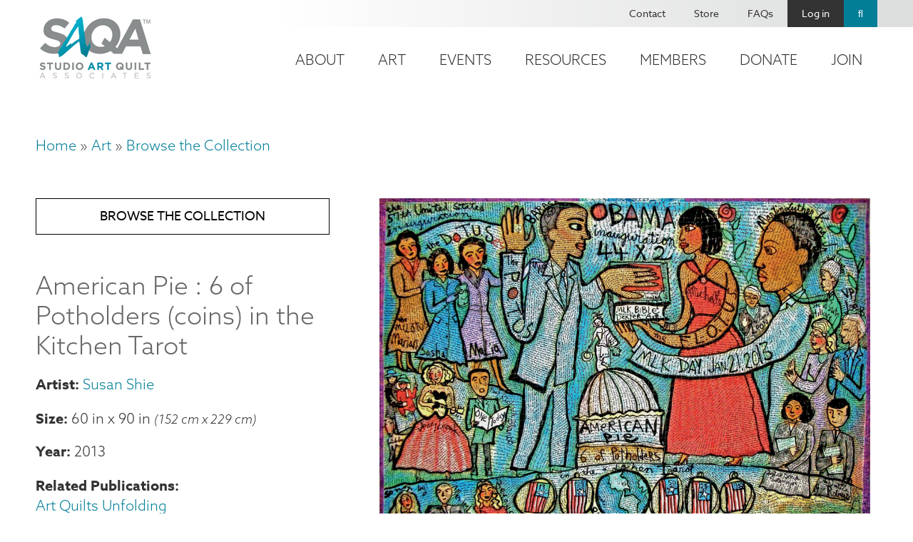

--- FILE ---
content_type: text/html; charset=UTF-8
request_url: https://www.saqa.com/art/browse-collection/american-pie-6-potholders-coins-kitchen-tarot
body_size: 14110
content:
<!DOCTYPE html>
<html lang="en" dir="ltr">
  <head>
    <!-- Google tag (gtag.js) -->
    <script async src="https://www.googletagmanager.com/gtag/js?id=G-VSPG8HYGJD"></script>
    <script>
      window.dataLayer = window.dataLayer || [];
      function gtag(){dataLayer.push(arguments);}
      gtag('js', new Date());

      gtag('config', 'G-VSPG8HYGJD');
    </script>
    <!-- End Google tag (gtag.js) -->
    <!-- mailchimp script -->
    <script id="mcjs">!function(c,h,i,m,p){m=c.createElement(h),p=c.getElementsByTagName(h)[0],m.async=1,m.src=i,p.parentNode.insertBefore(m,p)}(document,"script","https://chimpstatic.com/mcjs-connected/js/users/61cce8f8825a6dfd5bd2f7e9c/a20a6ac4c023ea28f9781e95b.js");</script>
    <!-- end mailchimp script -->
    <!-- Meta Pixel Code -->
    <script>!function(f,b,e,v,n,t,s){if(f.fbq)return;n=f.fbq=function(){n.callMethod?n.callMethod.apply(n,arguments):n.queue.push(arguments)};if(!f._fbq)f._fbq=n;n.push=n;n.loaded=!0;n.version='2.0';n.queue=[];t=b.createElement(e);t.async=!0;t.src=v;s=b.getElementsByTagName(e)[0];s.parentNode.insertBefore(t,s)}(window, document,'script','https://connect.facebook.net/en_US/fbevents.js');fbq('init', '737576081672636');fbq('track', 'PageView');</script>
    <noscript><img height="1" width="1" style="display:none" src="https://www.facebook.com/tr?id=737576081672636&ev=PageView&noscript=1"/></noscript>
    <!-- End Meta Pixel Code -->
    <meta charset="utf-8" />
<noscript><style>form.antibot * :not(.antibot-message) { display: none !important; }</style>
</noscript><script async src="https://www.googletagmanager.com/gtag/js?id=UA-167764667-1"></script>
<script>window.dataLayer = window.dataLayer || [];function gtag(){dataLayer.push(arguments)};gtag("js", new Date());gtag("set", "developer_id.dMDhkMT", true);gtag("config", "UA-167764667-1", {"groups":"default","anonymize_ip":true,"page_placeholder":"PLACEHOLDER_page_path","allow_ad_personalization_signals":false});</script>
<link rel="canonical" href="https://www.saqa.com/art/browse-collection/american-pie-6-potholders-coins-kitchen-tarot" />
<meta name="Generator" content="Drupal 10 (https://www.drupal.org); Commerce 2" />
<meta name="MobileOptimized" content="width" />
<meta name="HandheldFriendly" content="true" />
<meta name="viewport" content="width=device-width, initial-scale=1.0" />
<link rel="icon" href="/themes/custom/saqa/favicon.ico" type="image/vnd.microsoft.icon" />

    <title>American Pie : 6 of Potholders (coins) in the Kitchen Tarot | SAQA - Studio Art Quilt Associates</title>
    <link rel="stylesheet" media="all" href="/sites/default/files/css/css_uZTTXtkzxd1X9Gx6ZbbNnBL5JgYmLomYSj1DYFkuA1s.css?delta=0&amp;language=en&amp;theme=saqa&amp;include=eJyFkEsOwyAMRC9Ew6b3iQyxKIrB1CYV9PQl6WfRTTbWPHtGtuwJVLt1oGj8WydUhYD65czLmDGxOG4WG6RCeB2d0iWGW7U_NXsdKRYcGUlA8YkGW6WYV7vIVoCmDxpBLZw1PnBOmDf7x5MThLVwzPXUmvZ66tLax-JgFO5gA7EDuuznateK6XjAC7Mtam0" />
<link rel="stylesheet" media="all" href="/sites/default/files/css/css_7RjK0c7QQdrcKwtBLmXifUEXzAf4LOugJTuabgSl0YA.css?delta=1&amp;language=en&amp;theme=saqa&amp;include=eJyFkEsOwyAMRC9Ew6b3iQyxKIrB1CYV9PQl6WfRTTbWPHtGtuwJVLt1oGj8WydUhYD65czLmDGxOG4WG6RCeB2d0iWGW7U_NXsdKRYcGUlA8YkGW6WYV7vIVoCmDxpBLZw1PnBOmDf7x5MThLVwzPXUmvZ66tLax-JgFO5gA7EDuuznateK6XjAC7Mtam0" />
<link rel="stylesheet" media="all" href="https://use.fontawesome.com/releases/v5.2.0/css/all.css" />

    
  </head>
  <body class="path-product">
        <div role="application">
      <a href="#main-content" class="visually-hidden focusable skip-link" role="link" aria-label="Skip link">
        Skip to main content
      </a>
    </div>
    
      <div class="dialog-off-canvas-main-canvas" data-off-canvas-main-canvas>
    <!-- begin .container -->
<div class="container">

  <!-- begin .header -->
  <div class="header" role="banner">
    <div class="header-top">
      
    </div>
    <!-- begin .section -->
    <div class="section">
      <div class="header-left">
          <div class="region region-header-left">
    <div id="block-saqa-branding" class="block block-system block-system-branding-block">
  
    
        <a href="/" rel="home" class="site-logo">
      <img src="/themes/custom/saqa/logo.png" alt="Home" />
    </a>
      </div>

  </div>

      </div>
      <div class="header-right">
        <div class="top">
            <div class="region region-header-right-top">
    <nav role="navigation" aria-labelledby="block-saqa-account-menu-menu" id="block-saqa-account-menu" class="block block-menu navigation menu--account">
            
  <h2 class="visually-hidden" id="block-saqa-account-menu-menu">User account menu</h2>
  

        
              <ul class="menu">
                    <li class="menu-item">
        <a href="/contact" data-drupal-link-system-path="node/4">Contact</a>
              </li>
                <li class="menu-item">
        <a href="/online-store" data-drupal-link-system-path="node/31">Store</a>
              </li>
                <li class="menu-item">
        <a href="/frequently-asked-questions" data-drupal-link-system-path="node/82">FAQs</a>
              </li>
                <li class="menu-item">
        <a href="/user/login" data-drupal-link-system-path="user/login">Log in</a>
              </li>
                <li class="menu-item">
        <a href="/search" class="search" data-drupal-link-system-path="node/6577">Search</a>
              </li>
        </ul>
  


  </nav>

  </div>

        </div>
        <div class="bottom">
            <div class="region region-header-right-bottom">
    <nav role="navigation" aria-labelledby="block-mainnavigation-2-menu" id="block-mainnavigation-2" class="main-nav-block block block-menu navigation menu--main">
            
  <h2 class="visually-hidden" id="block-mainnavigation-2-menu">Main navigation</h2>
  

        
              <ul class="menu">
                    <li class="menu-item menu-item--collapsed">
        <a href="/about" data-drupal-link-system-path="node/3">About</a>
              </li>
                <li class="menu-item menu-item--collapsed menu-item--active-trail">
        <a href="/art" data-drupal-link-system-path="node/5">Art</a>
              </li>
                <li class="menu-item menu-item--collapsed">
        <a href="/event-calendar" data-drupal-link-system-path="node/6">Events</a>
              </li>
                <li class="menu-item menu-item--collapsed">
        <a href="/resources" data-drupal-link-system-path="node/7">Resources</a>
              </li>
                <li class="menu-item menu-item--collapsed">
        <a href="/members" data-drupal-link-system-path="node/8">Members</a>
              </li>
                <li class="menu-item menu-item--collapsed">
        <a href="/donate" data-drupal-link-system-path="node/49">Donate</a>
              </li>
                <li class="menu-item menu-item--collapsed">
        <a href="/become-member" data-drupal-link-system-path="node/48">Join</a>
              </li>
        </ul>
  


  </nav>
<div id="block-responsivemenumobileicon" class="responsive-menu-toggle-wrapper responsive-menu-toggle block block-responsive-menu block-responsive-menu-toggle">
  
    
      <a id="toggle-icon" class="toggle responsive-menu-toggle-icon" title="Menu" href="#off-canvas">
  <span class="icon"></span><span class="label">Menu</span>
</a>
  </div>

  </div>

        </div>
      </div>
    </div>
    <!-- end .section -->
  </div>
  <!-- end .header -->

  
    <!-- begin .tabs -->
  <div class="tabs" role="region" aria-label="Tabs">
    <!-- begin .section -->
    <div class="section">
        <div class="region region-tabs">
    
  </div>

    </div> 
    <!-- end .section -->
  </div>
  <!-- end .tabs -->
  
  <!-- begin main -->
  <main role="main">
    <a id="main-content" tabindex="-1"></a>
        <!-- begin .content-top -->
    <div class="content-top">
      <!-- begin .section -->
      <div class="section">
          <div class="region region-content-top">
    <div data-drupal-messages-fallback class="hidden"></div>
<div id="block-breadcrumbs" class="block block-system block-system-breadcrumb-block">
  
    
        <nav class="breadcrumb" role="navigation" aria-labelledby="system-breadcrumb">
    <h2 id="system-breadcrumb" class="visually-hidden">Breadcrumb</h2>
    <ol>
          <li>
                  <a href="/">Home</a>
              </li>
          <li>
                  <a href="/art">Art</a>
              </li>
          <li>
                  <a href="/art/browse-collection">Browse the Collection</a>
              </li>
        </ol>
  </nav>

  </div>

  </div>

      </div> 
      <!-- end .section -->
    </div>
    <!-- end .content-top -->
    
    <!-- begin .content-wrap -->
    <div class="content-wrap">

      
      <!-- begin .content -->
      <div class="content">
        <!-- begin .section -->
        <div class="section">
            <div class="region region-content">
    <div id="block-saqa-page-title" class="block block-core block-page-title-block">
  
    
      
  <h1 class="page-title">
            <div class="field field--name-title field--type-string field--label-hidden field__item">American Pie : 6 of Potholders (coins) in the Kitchen Tarot</div>
      </h1>


  </div>
<div id="block-saqa-content" class="block block-system block-system-main-block">
  
    
        
 
<article>

<div class="product collection-image full">

  <div class="product-inner">

    <div class="left-wrap">
      <a href="/art/browse-collection" class="back-to-button">Browse the Collection</a>
      
            <div class="field field--name-title field--type-string field--label-hidden field__item">American Pie : 6 of Potholders (coins) in the Kitchen Tarot</div>
      
      
      <div class="field field--name-field-artist field--type-entity-reference field--label-hidden field__items">
              <div class="field__item">
<article data-history-node-id="3726" class="node node--type-artist node--view-mode-teaser">

  
      <h2>
      <a href="/art/juried-artists/susan-shie" rel="bookmark"><span class="field field--name-title field--type-string field--label-hidden">Susan Shie</span>
</a>
    </h2>
    

  
  <div class="node__content">
    
  </div>

</article>
</div>
          </div>
  

            <div class="size-wrap">

                  <label>Size</label>
          
            <div class="field field--name-field-height field--type-physical-measurement field--label-hidden field__item">60 in</div>
      
        
                  <span> x </span>
          
            <div class="field field--name-field-width field--type-physical-measurement field--label-hidden field__item">90 in</div>
      
        
        
                  <span class="field cm-formatted">(152 cm x 229 cm)</span>
        
      </div>
      
      
  <div class="field field--name-field-year field--type-integer field--label-above">
    <div class="field__label">Year</div>
              <div class="field__item">2013</div>
          </div>

      
      
      
      
      
      
  <div class="field field--name-field-related-products field--type-entity-reference field--label-above">
    <div class="field__label">Related Publications</div>
          <div class="field__items">
              <div class="field__item"><a href="/product/6586" hreflang="en">Art Quilts Unfolding</a></div>
              </div>
      </div>


      <div class="buy-wrap">
        
  <div class="product--variation-field--variation_price__6946 field field--name-price field--type-commerce-price field--label-above">
    <div class="field__label">Price</div>
              <div class="field__item">$0.00</div>
          </div>

        <a href="https://saqa.z2systems.com/np/clients/saqa/product.jsp?product=" class="buy-now-link" target="_blank" rel="noopener noreferrer">Buy Now >></a>
      </div>

    </div>

    <div class="right-wrap">
      
      <div class="field field--name-field-image field--type-image field--label-hidden field__items">
              <div class="field__item">
<a href="https://www.saqa.com/sites/default/files/collection-images/COL-25992.jpg" aria-label="{&quot;title&quot;:&quot;Susan Shie - American Pie : 6 of Potholders (coins) in the Kitchen Tarot&quot;,&quot;alt&quot;:&quot;Susan Shie - American Pie : 6 of Potholders (coins) in the Kitchen Tarot&quot;}" role="button"  title="Susan Shie - American Pie : 6 of Potholders (coins) in the Kitchen Tarot" data-colorbox-gallery="gallery-all-jY7v01ABiP0" class="colorbox" aria-controls="colorbox-SRxnow-pNt8" data-cbox-img-attrs="{&quot;title&quot;:&quot;Susan Shie - American Pie : 6 of Potholders (coins) in the Kitchen Tarot&quot;,&quot;alt&quot;:&quot;Susan Shie - American Pie : 6 of Potholders (coins) in the Kitchen Tarot&quot;}"><img id="colorbox-SRxnow-pNt8" src="/sites/default/files/styles/free/public/collection-images/COL-25992.jpg?itok=y-0h7-yx" width="2100" height="1434" alt="Susan Shie - American Pie : 6 of Potholders (coins) in the Kitchen Tarot" title="Susan Shie - American Pie : 6 of Potholders (coins) in the Kitchen Tarot" loading="lazy" class="image-style-free" />

</a>
</div>
          </div>
  
      
      
      
            <div class="field field--name-field-statement field--type-string-long field--label-hidden field__item">When President Obama won his second term as the 44th president, I knew I wanted to document his second inauguration. I made a lot of sketches, and I got the idea to call the piece American PIe.  I drew Barack and Michelle holding a pie, but that didn&#039;t really thrill me.  Then one day I realized that the big dome on the Capitol Building looks kinda like a big meringue pie&#039;s top, so I started sketching the Capitol into the composition.  I had to research the statue on top of that dome, and discovered the amazingly beautiful Statue of Freedom!  I watched the whole inauguration and fine-tuned my sketches.<br />
<br />
When I&#039;m ready to airbrush, with the big piece of cloth pinned up on the bigger wall, I don&#039;t let myself look at my sketches, except to remember what goes where, and what the people are doing, what props they have, their postures, etc.  I don&#039;t want to copy from the sketches, because I want to let the drawing come out of me naturally, with my airbrush doing the magic, and me kind of hovering over the painting, feeling like a hummingbird!<br />
<br />
After drawing the piece freehand with black airbrush paint, like I always do now, I headset the lines, and put the fabric back on the wall, to color with my airbrush.  You just hold the airbrush farther back than you do, when you&#039;re drawing with it. The actual painting only takes a couple or three days, and that&#039;s my favorite part of making my art quilts!!!  It just thrills me to see that huge image come to life, from a blank and gigantic piece of cloth on the wall!!!<br />
<br />
 After I again headset the painting, with the colors on it now, then the painting is ready for the many weeks&#039; long process of writing on it with my airpen and black fabric paint.  In this case my research for writing was all about the inauguration.  I put President Obama&#039;s inaugural speech on my iPad and started to copy it onto the cloth.  I also put lots of stories of other things that were happening in the world and in my own life into this piece, but that speech and the Inaugural Poem took a LOT of the space!<br />
<br />
When I decided to write the Inaugural Poem that Richard Blanco had written and read that day, onto the background of the piece, I had no idea how far it would go in taking up the spaces there.  When I got to the part where he wrote about the light that puts color on the faces of bronze statues, I got chills, because that came exactly where the face of the big Statue of Freedom was in my painting.  There is no way I could have planned that placement of the poem&#039;s reference to her face to line up with her face! I got chills and ran to tell Jimmy about it.  He wasn&#039;t impressed, so I went back to my writing!  :)<br />
<br />
Another thing that was very wild in preparing for this painting, was that I wasn&#039;t able to find Michelle&#039;s inaugural gown online until after she wore it that night, debuting it at the first ball they attended.  I thought the cut of it would be easy to draw, but was very shocked when I saw that it was bright red!  I knew that was going to put a LOT of bright red into my painting, so I decided to use a red, white, and blue color plan, and embrace the patriotic moment!<br />
<br />
A flub happened when I only drew one Bible for Obama to swear on, and then later realized that he had TWO Bibles:  the Lincoln Bible he swore on in 2009, and now the added Martin Luther King Jr Traveling Bible, since this inauguration fell on MLK Day.  You can&#039;t erase those black airbrush lines, so I had to figure out how to draw more lines into the Bible, turning it into two Bibles.  And then Jimmy said the red one was the MLK Bible, so I marked that.  But that was wrong!  I had to change the writing, using some of my foxy and highly clever ways of switching things around, mostly with arrows!<br />
<br />
I put Jimmy and me and our dog Libby into the inaugural crowd, with me drawing, though we weren&#039;t there.  I also put a friend of mine, who had just passed away into the audience, next to Richard Blanco.  In her obituary, they used a photo of Jenny Lezak wearing a strapless dress and playing her guitar.  I made her that way, looking all fancy for Obama&#039;s party.<br />
<br />
On the right side, Martin Luther King is standing across from Obama, helping MIchelle hold up the Bibles.  And behind King is Bill Clinton, who just wants to touch MLK, his hero.  Below Clinton are Hillary and Joe Biden, then two Supreme Court justices:  John Roberts and Sonya Sotomayor.  I got carried away and started adding people to the empty spaces left, trying to include everyone who had a part that day.  Senator Schemer is on the back of the piece, because he wouldn&#039;t fit on the front, but had been in charge of the whole day&#039;s events, so he deserved to be there, too!<br />
<br />
On the left side I put the Obama girls and their grandmother.  Sasha is holding her iPhone with the Frog or Turtle case on it.  My granddaughter Eva suggested I write about the part where Sasha yawned, during her dad&#039;s speech, so I found that in a video and marked the spot on the speech, with her yawn.<br />
<br />
There were five huge American flags hanging down from the Capitol walls that day, and I needed to show six, not five, potholders, to get this to be the Tarot Card I&#039;d chosen to work with.  So I added a big globe, the Earth herself, to the show!  She and five American Flags became the 6 potholders of the card.<br />
<br />
When I quilt, I have the whole piece pinned together like crazy, and first I sew around the edge, where the border comes over to the front from the back and tucks under the painting.  Then I spend days and days machine sewing the body of the piece, where I&#039;ve got gobs of bent safety pins holding everything aligned just right.  I sew across from one side of the quilt to the other, then cut the thread  and turn the piece to the right.  I keep sewing all the way across, not using measured lines, but going along in any way I feel lie sewing.  Gradually my &quot;crazy grid&quot; fills in.  When all the safety pins are gone, I turn the piece over and sew from the back, where I can see my sewing rows much better.  Eventually I get enough sewing in, and have listened to at least one audio book in the meantime!<br />
<br />
I hand sew around the edges of my piece, using Laura Wasilowski&#039;s Artfabrik&#039;s hand dyed perle cotton thread.  I love that time when I get to hand sew again.  I quit doing all hand-sewn quilting in 2006, when my fingertips got numb from overdoing it, while I was my granddaughter&#039;s nanny for one and a half years.  Once I quit doing all that sewing by hand, I was able to work much bigger, so I&#039;ve never gone back!<br />
<br />
I have come full circle, from the time at The College of Wooster, when I made my feminist choice to merge my studio painting with my home sewing, at the suggestion of feminist artist Miriam Schapiro, who was doing residencies at my school, and who became my penpal.  What a rush it had been, to dare to make paintings which were also quilts!  How very feisty of me, and of the rest of the young women who were making that decision on our own, all over the country, not knowing about each other.  We were the start of the art quilt movement, we pioneers in putting art and quilts together.  Old feminist hippies, we&#039;re still doing it!!!</div>
      
      
  <div class="field field--name-field-materials field--type-string-long field--label-inline clearfix">
    <div class="field__label">Materials</div>
              <div class="field__item">Whole cloth painting with airbrush, small writing with airpen using fabric paint</div>
          </div>

      
  <div class="field field--name-field-techniques field--type-string-long field--label-inline clearfix">
    <div class="field__label">Techniques</div>
              <div class="field__item">Machine sewn</div>
          </div>

    </div>

  </div>

  <div class="product-bottom">
    
  </div>

</div>

</article>

  </div>

  </div>

        </div> 
        <!-- end .section -->
      </div>
      <!-- end .content -->

    </div>
    <!-- end .content-wrap -->

        <!-- begin .content-bottom -->
    <div class="content-bottom">
      <!-- begin .section -->
      <div class="section">
        
      </div> 
      <!-- end .section -->
    </div>
    <!-- end .content-bottom -->
    
  </main>
  <!-- end main -->

  <!-- begin footer -->
  <footer role="contentinfo">

            <!-- begin .footer-top -->
      <div class="footer-top">
        <!-- begin .section -->
        <div class="section">
          <div class="region region-footer-top">
    <div id="block-contactus" class="contact-info-block block block-block-content block-block-contentfd59e1ab-afca-4dc8-a86c-92ebf9fb7a2a">
  
      <h2>Contact Us</h2>
    
      
            <div class="field field--name-field-subtitle field--type-string field--label-hidden field__item">Mailing Address</div>
      
            <div class="field field--name-field-address field--type-address field--label-hidden field__item"><p class="address" translate="no"><span class="organization">Studio Art Quilt Associates, Inc</span><br>
<span class="address-line1">PO Box 141</span><br>
<span class="locality">Hebron</span>, <span class="administrative-area">CT</span> <span class="postal-code">06248</span><br>
<span class="country">United States</span></p></div>
      
  <div class="field field--name-field-email field--type-email field--label-inline clearfix">
    <div class="field__label">Email</div>
              <div class="field__item"><a href="mailto:info@saqa.art">info@saqa.art</a></div>
          </div>

  </div>
<div id="block-wedlovetohearfromyou" class="social-block block block-block-content block-block-content3c2f2a1c-ee01-4f31-a320-58f113eefa25">
  
      <h2>We&#039;d Love to Hear From You</h2>
    
      
            <div class="field field--name-field-social-menu field--type-block-field field--label-hidden field__item"><nav role="navigation" aria-labelledby="block-socialmenu-menu" id="block-socialmenu" class="block block-menu navigation menu--social-menu">
            
  <h2 class="visually-hidden" id="block-socialmenu-menu">Social Menu</h2>
  

        
              <ul class="menu">
                    <li class="menu-item">
        <a href="https://www.facebook.com/pages/Studio-Art-Quilt-Associates-Inc/110208686277" class="facebook">Facebook</a>
              </li>
                <li class="menu-item">
        <a href="http://pinterest.com/saqaart/" class="pinterest">Pinterest</a>
              </li>
                <li class="menu-item">
        <a href="https://www.instagram.com/saqaart/" class="instagram">Instagram</a>
              </li>
                <li class="menu-item">
        <a href="https://www.youtube.com/channel/UCbTTAC8620wCtlwBnFWcWEw" class="youtube" target="_blank">Youtube</a>
              </li>
        </ul>
  


  </nav>
</div>
      
            <div class="field field--name-field-button-link field--type-link field--label-hidden field__item"><a href="/contact">Contact Us</a></div>
      
  </div>
<div id="block-fiberartfriday" class="lead-capture-block block block-block-content block-block-contentafbe5e9c-e982-48d5-984b-ed4c8a39a7d0">
  
      <h2>Fiber Art Friday</h2>
    
      
            <div class="clearfix text-formatted field field--name-body field--type-text-with-summary field--label-hidden field__item"><p>Our weekly newsletter is full of inspiration, exhibition news, and informative tidbits about the fiber art world. Don't miss out!</p></div>
      
            <div class="field field--name-field-link field--type-link field--label-hidden field__item"><a href="http://eepurl.com/ddpOxT">Subscribe</a></div>
      
  </div>

  </div>

        </div> 
        <!-- end .section -->
      </div>
      <!-- end .footer-top -->
      
            <!-- begin .footer -->
      <div class="footer">
        <!-- begin .section -->
        <div class="section">
          <div class="region region-footer">
    <nav role="navigation" aria-labelledby="block-mainnavigation-menu" id="block-mainnavigation" class="footer-nav-block block block-menu navigation menu--main">
            
  <h2 class="visually-hidden" id="block-mainnavigation-menu">Footer navigation</h2>
  

        
              <ul class="menu">
                    <li class="menu-item menu-item--expanded">
        <a href="/about" data-drupal-link-system-path="node/3">About</a>
                                <ul class="menu">
                    <li class="menu-item">
        <a href="/about/latest-news" data-drupal-link-system-path="node/22">Latest News</a>
              </li>
                <li class="menu-item">
        <a href="/about/our-story" data-drupal-link-system-path="node/136">Our Story</a>
              </li>
                <li class="menu-item">
        <a href="/about/board-staff" data-drupal-link-system-path="node/23">Board &amp; Staff</a>
              </li>
                <li class="menu-item">
        <a href="/about/publications" data-drupal-link-system-path="node/134">Publications</a>
              </li>
        </ul>
  
              </li>
                <li class="menu-item menu-item--expanded menu-item--active-trail">
        <a href="/art" data-drupal-link-system-path="node/5">Art</a>
                                <ul class="menu">
                    <li class="menu-item menu-item--collapsed">
        <a href="/art/exhibitions" data-drupal-link-system-path="node/28">SAQA Exhibitions</a>
              </li>
                <li class="menu-item menu-item--active-trail">
        <a href="/art/browse-collection" data-drupal-link-system-path="node/27">Browse Collection</a>
              </li>
                <li class="menu-item">
        <a href="/art/artwork-sale" data-drupal-link-system-path="node/6560">Artwork for Sale</a>
              </li>
                <li class="menu-item">
        <a href="/art/online-galleries" data-drupal-link-system-path="node/26">Online Galleries</a>
              </li>
        </ul>
  
              </li>
                <li class="menu-item menu-item--expanded">
        <a href="/event-calendar" data-drupal-link-system-path="node/6">Events</a>
                                <ul class="menu">
                    <li class="menu-item">
        <a href="/events/saqa-events" data-drupal-link-system-path="node/2253">SAQA Events</a>
              </li>
                <li class="menu-item menu-item--collapsed">
        <a href="/events/saqa-calls" data-drupal-link-system-path="node/6871">Calls for Entry</a>
              </li>
                <li class="menu-item">
        <a href="/conference" data-drupal-link-system-path="node/160">Annual Conference</a>
              </li>
        </ul>
  
              </li>
                <li class="menu-item menu-item--expanded">
        <a href="/resources" data-drupal-link-system-path="node/7">Resources</a>
                                <ul class="menu">
                    <li class="menu-item">
        <a href="/resources/art-quilt-resources" data-drupal-link-system-path="node/36">Art Quilt Resources</a>
              </li>
                <li class="menu-item">
        <a href="/resources/art-quilt-quarterly" data-drupal-link-system-path="node/37">Art Quilt Quarterly</a>
              </li>
                <li class="menu-item menu-item--collapsed">
        <a href="/journal" data-drupal-link-system-path="node/38">SAQA Journal</a>
              </li>
                <li class="menu-item">
        <a href="/resources/video-showcase" data-drupal-link-system-path="node/4139">Video Showcase</a>
              </li>
        </ul>
  
              </li>
                <li class="menu-item menu-item--expanded">
        <a href="/members" data-drupal-link-system-path="node/8">Members</a>
                                <ul class="menu">
                    <li class="menu-item menu-item--collapsed">
        <a href="/members/member-benefits-programs" data-drupal-link-system-path="node/46">Member Benefits</a>
              </li>
                <li class="menu-item menu-item--collapsed">
        <a href="/members/our-community" data-drupal-link-system-path="node/135">Our Community</a>
              </li>
                <li class="menu-item">
        <a href="/members/inside-saqa" data-drupal-link-system-path="node/4525">Inside SAQA</a>
              </li>
                <li class="menu-item">
        <a href="/members/resource-library" data-drupal-link-system-path="node/4554">Resource Library</a>
              </li>
        </ul>
  
              </li>
                <li class="menu-item menu-item--expanded">
        <a href="/donate" data-drupal-link-system-path="node/49">Donate</a>
                                <ul class="menu">
                    <li class="menu-item">
        <a href="/donate/become-visionary" data-drupal-link-system-path="node/4432">Become a Visionary</a>
              </li>
                <li class="menu-item">
        <a href="/join-donate/donate/endowment-fund" data-drupal-link-system-path="node/4433">Endowment Fund</a>
              </li>
                <li class="menu-item">
        <a href="/donate/planned-giving" data-drupal-link-system-path="node/4681">Planned Giving</a>
              </li>
        </ul>
  
              </li>
                <li class="menu-item menu-item--expanded">
        <a href="/become-member" data-drupal-link-system-path="node/48">Join</a>
                                <ul class="menu">
                    <li class="menu-item">
        <a href="/become-member" data-drupal-link-system-path="node/48">Become a Member</a>
              </li>
                <li class="menu-item">
        <a href="/join-donate/corporate-sponsors" data-drupal-link-system-path="node/50">Corporate Sponsors</a>
              </li>
                <li class="menu-item">
        <a href="/join/affiliates" data-drupal-link-system-path="node/4413">SAQA Affiliates</a>
              </li>
        </ul>
  
              </li>
        </ul>
  


  </nav>

  </div>

        </div> 
        <!-- end .section -->
      </div>
      <!-- end .footer -->
      
            <!-- begin .footer-bottom -->
      <div class="footer-bottom">
        <!-- begin .section -->
        <div class="section">
          <div class="region region-footer-bottom">
    <div id="block-copyrightblock" class="block block-copyright block-copyright-block">
  
    
      
        <div class="them"><span class="copy">&copy;2026</span> SAQA - Studio Art Quilt Associates</div>
        <span class="bar">|</span>
        <div class="unan"><a href="https://www.beunanimous.com/">Website Design & Development by UNANIMOUS</a></div>
  </div>

  </div>

        </div> 
        <!-- end .section -->
      </div>
      <!-- end .footer-bottom -->
      
  </footer>
  <!-- end footer -->

</div>
<!-- end .container -->


  </div>

    <div class="off-canvas-wrapper"><div id="off-canvas">
              <ul>
                    <li class="menu-item--_870ea7f-3649-4447-9f33-6f9140222645 menu-name--main">
        <a href="/about" data-drupal-link-system-path="node/3">About</a>
                                <ul>
                    <li class="menu-item--ec616ee5-1ebb-48a5-836e-c340a1fc5862 menu-name--main">
        <a href="/about/latest-news" data-drupal-link-system-path="node/22">Latest News</a>
              </li>
                <li class="menu-item--_9dcba31-e6e9-45b5-8196-90a37e567f4e menu-name--main">
        <a href="/about/our-story" data-drupal-link-system-path="node/136">Our Story</a>
              </li>
                <li class="menu-item--af933f05-d950-4582-8e62-1ee0a49a77c5 menu-name--main">
        <a href="/about/board-staff" data-drupal-link-system-path="node/23">Board &amp; Staff</a>
              </li>
                <li class="menu-item--_2d9d7c2-9616-4b0c-90a5-eb358773205a menu-name--main">
        <a href="/about/publications" data-drupal-link-system-path="node/134">Publications</a>
              </li>
        </ul>
  
              </li>
                <li class="menu-item--_792364f-d19f-429a-8061-1de44277b1b7 menu-name--main menu-item--active-trail">
        <a href="/art" data-drupal-link-system-path="node/5">Art</a>
                                <ul>
                    <li class="menu-item--_00c05c1-b773-4999-9b2a-4945a6d03966 menu-name--main">
        <a href="/art/exhibitions" data-drupal-link-system-path="node/28">SAQA Exhibitions</a>
                                <ul>
                    <li class="menu-item--f8c6ff80-892b-48a2-bcee-de96acf86ddc menu-name--main">
        <a href="/art/saqa-exhibitions/current-exhibitions" data-drupal-link-system-path="node/4202">Current Exhibitions</a>
              </li>
                <li class="menu-item--_82c1b1d-d279-41dc-a691-bbecae0349e5 menu-name--main">
        <a href="/art/saqa-exhibitions/past-exhibitions" data-drupal-link-system-path="node/4199">Past Exhibitions</a>
              </li>
                <li class="menu-item--fdd27727-1bcd-4cb2-b6f7-1c12dc70e636 menu-name--main">
        <a href="/art/saqa-exhibitions/regional-exhibitions" data-drupal-link-system-path="node/4201">Regional Exhibitions</a>
              </li>
        </ul>
  
              </li>
                <li class="menu-item--beb9815f-5599-4bb7-a20b-41c8dde4601a menu-name--main menu-item--active-trail">
        <a href="/art/browse-collection" data-drupal-link-system-path="node/27">Browse Collection</a>
              </li>
                <li class="menu-item--c6b1c3b7-5261-403b-9fc6-1771763910a0 menu-name--main">
        <a href="/art/artwork-sale" data-drupal-link-system-path="node/6560">Artwork for Sale</a>
              </li>
                <li class="menu-item--_f251576-6d11-4579-88c3-651425b2b18a menu-name--main">
        <a href="/art/online-galleries" data-drupal-link-system-path="node/26">Online Galleries</a>
              </li>
        </ul>
  
              </li>
                <li class="menu-item--_3c09770-9ddf-4a47-9750-6c4d052a02c3 menu-name--main">
        <a href="/event-calendar" data-drupal-link-system-path="node/6">Events</a>
                                <ul>
                    <li class="menu-item--_93904ea-ec2e-46ab-b705-94bdf06c538b menu-name--main">
        <a href="/events/saqa-events" data-drupal-link-system-path="node/2253">SAQA Events</a>
              </li>
                <li class="menu-item--f8336e4f-1dd5-46c5-9e22-8562c9b98c83 menu-name--main">
        <a href="/events/saqa-calls" data-drupal-link-system-path="node/6871">Calls for Entry</a>
                                <ul>
                    <li class="menu-item--_edc507a-c163-4315-9761-f627a83f5f8c menu-name--main">
        <a href="/events/calls-entry/regional-calls-entry" data-drupal-link-system-path="node/4542">Regional Calls</a>
              </li>
                <li class="menu-item--a3d60c40-88d7-4e41-ac1a-b0f44431da84 menu-name--main">
        <a href="/events/other-calls-entry" data-drupal-link-system-path="node/2254">Other Calls</a>
              </li>
                <li class="menu-item--fe8207f8-bd95-4ba9-b4ce-24d5bc9756a2 menu-name--main">
        <a href="/events/saqa-calls-entry/saqa-exhibition-guidelines" data-drupal-link-system-path="node/4187">Exhibition Guidelines</a>
              </li>
        </ul>
  
              </li>
                <li class="menu-item--c6615775-9fca-4668-ba81-a3101a76d7f7 menu-name--main">
        <a href="/conference" data-drupal-link-system-path="node/160">Annual Conference</a>
              </li>
        </ul>
  
              </li>
                <li class="menu-item--_06edf57-71db-4664-88b8-0681cd0867db menu-name--main">
        <a href="/resources" data-drupal-link-system-path="node/7">Resources</a>
                                <ul>
                    <li class="menu-item--df6dd8c3-61ae-4d27-b202-bb24a9343237 menu-name--main">
        <a href="/resources/art-quilt-resources" data-drupal-link-system-path="node/36">Art Quilt Resources</a>
              </li>
                <li class="menu-item--d2886e82-ee73-4369-841f-496de5311bcc menu-name--main">
        <a href="/resources/art-quilt-quarterly" data-drupal-link-system-path="node/37">Art Quilt Quarterly</a>
              </li>
                <li class="menu-item--_03e3e23-3d17-4c14-a96e-2907ed200c2d menu-name--main">
        <a href="/journal" data-drupal-link-system-path="node/38">SAQA Journal</a>
                                <ul>
                    <li class="menu-item--_8b61fcb-ed87-44af-b9fa-e01ad0e4c7c5 menu-name--main">
        <a href="/resources/saqa-journal/saqa-journal-article-submission-guidelines" data-drupal-link-system-path="node/4478">Submission Guidelines</a>
              </li>
                <li class="menu-item--_c42d5bd-6299-4f9b-a882-baada2e60d8c menu-name--main">
        <a href="/resources/saqa-journal/saqa-journal-index-articles" data-drupal-link-system-path="node/4480">Journal Index</a>
              </li>
        </ul>
  
              </li>
                <li class="menu-item--b3e23362-f1d2-4a69-9e89-c2522f5d56e0 menu-name--main">
        <a href="/resources/video-showcase" data-drupal-link-system-path="node/4139">Video Showcase</a>
              </li>
        </ul>
  
              </li>
                <li class="menu-item--_7aee796-fdd0-4017-bad6-bbe9cd563c2a menu-name--main">
        <a href="/members" data-drupal-link-system-path="node/8">Members</a>
                                <ul>
                    <li class="menu-item--_6c16e83-7d00-46ec-85f5-3bf564690016 menu-name--main">
        <a href="/members/member-benefits-programs" data-drupal-link-system-path="node/46">Member Benefits</a>
                                <ul>
                    <li class="menu-item--_4dd5e71-1d3f-4571-94f2-ee1afc5608e2 menu-name--main">
        <a href="/saqa-journal-members-only" data-drupal-link-system-path="node/4479">SAQA Journal</a>
              </li>
                <li class="menu-item--cf5a5611-9a04-4302-bf72-af7536bb021f menu-name--main">
        <a href="/members/member-resources/educational-videos-and-webinars" data-drupal-link-system-path="node/4520">Educational Videos</a>
              </li>
                <li class="menu-item--_c48ba41-9a29-41de-9048-70f2f29018f1 menu-name--main">
        <a href="/members/member-benefits/saqa-seminar" data-drupal-link-system-path="node/178">SAQA Seminar</a>
              </li>
        </ul>
  
              </li>
                <li class="menu-item--_39584bd-441d-4dde-9c60-c4cb49a07369 menu-name--main">
        <a href="/members/our-community" data-drupal-link-system-path="node/135">Our Community</a>
                                <ul>
                    <li class="menu-item--_01d6dd0-2d30-47d8-b486-af0ce2fd8625 menu-name--main">
        <a href="/members/our-community/member-directory" data-drupal-link-system-path="node/4095">Member Directory</a>
              </li>
                <li class="menu-item--_8de8f57-088d-4352-8bcc-e3792b64e4ee menu-name--main">
        <a href="/members/our-community/regional-reps" data-drupal-link-system-path="node/54">Regional Reps</a>
              </li>
                <li class="menu-item--_2f70216-f5ca-44ef-9a96-ec847e3eaa92 menu-name--main">
        <a href="/members/our-community/volunteers" data-drupal-link-system-path="node/4519">Volunteers</a>
              </li>
                <li class="menu-item--_3edd9f8-2df2-489c-b509-dd785937b651 menu-name--main">
        <a href="/members/our-community/juried-artist-profiles" data-drupal-link-system-path="node/7884">Juried Artists</a>
              </li>
        </ul>
  
              </li>
                <li class="menu-item--_a73b472-c904-4831-ba56-566d6bb9bb62 menu-name--main">
        <a href="/members/inside-saqa" data-drupal-link-system-path="node/4525">Inside SAQA</a>
              </li>
                <li class="menu-item--_b8cd302-71ce-4e1b-b6ec-3097fcb7814d menu-name--main">
        <a href="/members/resource-library" data-drupal-link-system-path="node/4554">Resource Library</a>
              </li>
        </ul>
  
              </li>
                <li class="menu-item--e6b94a9d-dcf6-4b76-aeb7-869dae16d5c2 menu-name--main">
        <a href="/donate" data-drupal-link-system-path="node/49">Donate</a>
                                <ul>
                    <li class="menu-item--f3f9f096-c4a0-4d9d-b479-65ff2e682a4d menu-name--main">
        <a href="/donate/become-visionary" data-drupal-link-system-path="node/4432">Become a Visionary</a>
              </li>
                <li class="menu-item--ce870db3-1560-4560-8ad0-bfc90f60d21a menu-name--main">
        <a href="/join-donate/donate/endowment-fund" data-drupal-link-system-path="node/4433">Endowment Fund</a>
              </li>
                <li class="menu-item--b79997ab-922d-4576-926c-e21d2a61382a menu-name--main">
        <a href="/donate/planned-giving" data-drupal-link-system-path="node/4681">Planned Giving</a>
              </li>
        </ul>
  
              </li>
                <li class="menu-item--_1bf2941-5659-4f87-9276-ae1f03a57d71 menu-name--main">
        <a href="/become-member" data-drupal-link-system-path="node/48">Join</a>
                                <ul>
                    <li class="menu-item--e4d9008a-2e50-4069-89a4-77e4c8240ccb menu-name--main">
        <a href="/become-member" data-drupal-link-system-path="node/48">Become a Member</a>
              </li>
                <li class="menu-item--f66f5efe-c6a2-4947-b92a-092a5630f744 menu-name--main">
        <a href="/join-donate/corporate-sponsors" data-drupal-link-system-path="node/50">Corporate Sponsors</a>
              </li>
                <li class="menu-item--c97e1eab-5078-436d-a9ac-410ce41bd17f menu-name--main">
        <a href="/join/affiliates" data-drupal-link-system-path="node/4413">SAQA Affiliates</a>
              </li>
        </ul>
  
              </li>
                <li class="menu-item--eed04624-5964-4602-a22d-f265e28d8aef menu-name--account">
        <a href="/contact" data-drupal-link-system-path="node/4">Contact</a>
              </li>
                <li class="menu-item--_deb53d3-05fe-41ef-8416-8ea3c4c0816a menu-name--account">
        <a href="/online-store" data-drupal-link-system-path="node/31">Store</a>
              </li>
                <li class="menu-item--_f5006db-1d35-42a4-8548-4fc109f78347 menu-name--account">
        <a href="/frequently-asked-questions" data-drupal-link-system-path="node/82">FAQs</a>
              </li>
                <li class="menu-item--logout menu-name--account">
        <a href="/user/login" data-drupal-link-system-path="user/login">Log in</a>
              </li>
                <li class="menu-item--_fdd9c54-4a82-493b-bff4-0296d3093bbb menu-name--account">
        <a href="/search" class="search" data-drupal-link-system-path="node/6577">Search</a>
              </li>
        </ul>
  

</div></div>
    <script type="application/json" data-drupal-selector="drupal-settings-json">{"path":{"baseUrl":"\/","pathPrefix":"","currentPath":"product\/6946","currentPathIsAdmin":false,"isFront":false,"currentLanguage":"en"},"pluralDelimiter":"\u0003","suppressDeprecationErrors":true,"responsive_menu":{"position":"left","theme":"theme-dark","pagedim":"pagedim","modifyViewport":true,"use_bootstrap":false,"breakpoint":"(min-width: 960px)","drag":false},"google_analytics":{"account":"UA-167764667-1","trackOutbound":true,"trackMailto":true,"trackTel":true,"trackDownload":true,"trackDownloadExtensions":"7z|aac|arc|arj|asf|asx|avi|bin|csv|doc(x|m)?|dot(x|m)?|exe|flv|gif|gz|gzip|hqx|jar|jpe?g|js|mp(2|3|4|e?g)|mov(ie)?|msi|msp|pdf|phps|png|ppt(x|m)?|pot(x|m)?|pps(x|m)?|ppam|sld(x|m)?|thmx|qtm?|ra(m|r)?|sea|sit|tar|tgz|torrent|txt|wav|wma|wmv|wpd|xls(x|m|b)?|xlt(x|m)|xlam|xml|z|zip","trackColorbox":true},"data":{"extlink":{"extTarget":true,"extTargetAppendNewWindowLabel":"(opens in a new window)","extTargetNoOverride":false,"extNofollow":false,"extTitleNoOverride":false,"extNoreferrer":false,"extFollowNoOverride":false,"extClass":"0","extLabel":"(link is external)","extImgClass":false,"extSubdomains":true,"extExclude":"","extInclude":"","extCssExclude":"","extCssInclude":"","extCssExplicit":"","extAlert":false,"extAlertText":"This link will take you to an external web site. We are not responsible for their content.","extHideIcons":false,"mailtoClass":"0","telClass":"","mailtoLabel":"(link sends email)","telLabel":"(link is a phone number)","extUseFontAwesome":false,"extIconPlacement":"append","extPreventOrphan":false,"extFaLinkClasses":"fa fa-external-link","extFaMailtoClasses":"fa fa-envelope-o","extAdditionalLinkClasses":"","extAdditionalMailtoClasses":"","extAdditionalTelClasses":"","extFaTelClasses":"fa fa-phone","whitelistedDomains":[],"extExcludeNoreferrer":""}},"colorbox":{"opacity":"0.85","current":"{current} of {total}","previous":"\u00ab Prev","next":"Next \u00bb","close":"Close","maxWidth":"98%","maxHeight":"98%","fixed":true,"mobiledetect":false,"mobiledevicewidth":"480px"},"user":{"uid":0,"permissionsHash":"ac5a6ca09c0fefce38832edf2f33a4e1fa277fca5d1581bed69fb0ac2159d7c0"}}</script>
<script src="/sites/default/files/js/js_x4H_KLOqpmbxB79scuRb_8KxGbIoKyFNP0vrz6pZhR0.js?scope=footer&amp;delta=0&amp;language=en&amp;theme=saqa&amp;include=eJxdyEESgkAMBdELRXIkKoxhKhrycTIo3t6FsGHXrwscbcLO5Qg6gy2sk-7dLZ58b9sqPhykClTXUUL8260kXwc1zRWR9tZx0dj44qEgZquU8hKeEV0-mlj0P6pjEr898gfTfj8R"></script>
<script src="https://use.fontawesome.com/923fbbe689.js"></script>
<script src="https://use.fontawesome.com/releases/v5.2.0/js/all.js"></script>
<script src="/sites/default/files/js/js_9tdWJTDjO0GDOeX4NEWjdSh6mzYvjFZr0YXJrHxalfw.js?scope=footer&amp;delta=3&amp;language=en&amp;theme=saqa&amp;include=eJxdyEESgkAMBdELRXIkKoxhKhrycTIo3t6FsGHXrwscbcLO5Qg6gy2sk-7dLZ58b9sqPhykClTXUUL8260kXwc1zRWR9tZx0dj44qEgZquU8hKeEV0-mlj0P6pjEr898gfTfj8R"></script>

  </body>
</html>


--- FILE ---
content_type: application/x-javascript
request_url: https://www.saqa.com/sites/default/files/js/js_9tdWJTDjO0GDOeX4NEWjdSh6mzYvjFZr0YXJrHxalfw.js?scope=footer&delta=3&language=en&theme=saqa&include=eJxdyEESgkAMBdELRXIkKoxhKhrycTIo3t6FsGHXrwscbcLO5Qg6gy2sk-7dLZ58b9sqPhykClTXUUL8260kXwc1zRWR9tZx0dj44qEgZquU8hKeEV0-mlj0P6pjEr898gfTfj8R
body_size: 758
content:
/* @license GPL-2.0-or-later https://www.drupal.org/licensing/faq */
!function(i){Drupal.behaviors.functions={attach:function(e){i(".paragraph").each(function(){if(i(this).attr("style")){var e=i(this).attr("style").replace("background:","").replace(";","");"#027E97"===e||"#BB5811"===e||"#333333"===e||"#000000"===e?(i(this).css("color","#FFFFFF"),i(this).find(".field--name-field-para-title, .field--name-field-link a").css("color","#FFFFFF")):"#02A1C1"!==e&&"#EC8235"!==e||(i(this).css("color","#000000"),i(this).find(".field--name-field-para-title, .field--name-field-link a").css("color","#000000"));}}),i(window).one("load",function(e){i(".view-slideshow-slides .slide").each(function(){var e=i(this).find(".views-field-field-slide-image img").attr("src");i(this).css("background-image","url("+e+")");});}),i(window).one("load",function(e){i(".paragraph--type--callout-text").each(function(){var e=i(this).find(".field--name-field-background-image img").attr("src");i(this).css("background-image","url("+e+")");});}),i("img").each(function(){i(this).removeAttr("title");});}},i(window).on("load",function(){i(".view-slideshow-slides .slide").each(function(){var e=i(this).find(".views-field-field-slide-image img").attr("src");i(this).css("background-image","url("+e+")");});}),i(window).on("load",function(){i(".paragraph--type--callout-text").each(function(){var e=i(this).find(".field--name-field-background-image img").attr("src");i(this).css("background-image","url("+e+")");});});var e=i("body").hasClass("user-logged-in");i(window).scroll(function(){var t=i(window).scrollTop();i(".header").height();e&&(i(window).width()>800?t>123?i("body").addClass("sticky"):i("body").removeClass("sticky"):t>201?i("body").addClass("sticky"):i("body").removeClass("sticky"));}),i(window).on("load",function(){var t=i(window).scrollTop();i(".header").height();e&&(t>123?i("body").addClass("sticky"):i("body").removeClass("sticky"));}),i(window).resize(function(){i(".header").height();}),"Available"===i(".product.collection-image .field--name-field-sale-status .field__item").text()&&i(".buy-wrap").show(),i(".node--type-event .date-range, .node--type-exhibitions .date-wrap").each(function(){i(this).find(".field--name-field-start-date time").attr("datetime")===i(this).find(".field--name-field-end-date time").attr("datetime")&&i(this).find(".field--name-field-end-date").hide();}),i(".view-faqs .views-row").each(function(){i(this).find(".views-field-body").hide(),i(this).find(".views-field-body").attr("aria-hidden","true"),i(this).find(".views-field-title").attr("aria-expanded","false"),i(this).find(".views-field-title").on("click",function(){i(this).parents(".views-row").toggleClass("active"),i(this).parents(".views-row").find(".views-field-body").slideToggle("slow"),i(this).parents(".views-row").hasClass("active")?(i(this).attr("aria-expanded","true"),i(this).parents(".views-row").find(".views-field-body").attr("aria-hidden","false")):(i(this).attr("aria-expanded","false"),i(this).parents(".views-row").find(".views-field-body").attr("aria-hidden","true"));});}),i(".node--type-faq-factoid").each(function(){i(this).find(".node__content").hide(),i(this).find(".node__content").attr("aria-hidden","true"),i(this).find("> h2").attr("aria-expanded","false"),i(this).find("> h2").on("click",function(){i(this).parents(".node--type-faq-factoid").toggleClass("active"),i(this).siblings(".node__content").slideToggle("slow"),i(this).parents(".node--type-faq-factoid").hasClass("active")?(i(this).attr("aria-expanded","true"),i(this).siblings(".node__content").attr("aria-hidden","false")):(i(this).attr("aria-expanded","false"),i(this).siblings(".node__content").attr("aria-hidden","true"));});}),i(document).bind("cbox_open",function(){var e=i("#colorbox #cboxLoadedContent img").attr("src");i(once("cbopen-once","#colorbox #cboxNext")).after('<div id="cboxZoom"><a href="'+e+'" target="_blank" rel="noopener noreferrer"><i class="fa fa-search-plus" aria-hidden="true"></i></a></div>');}),i(document).bind("cbox_complete",function(){var e=i("#colorbox #cboxLoadedContent img").attr("src");i("#colorbox #cboxZoom a").attr("href",e);});}(jQuery);;
